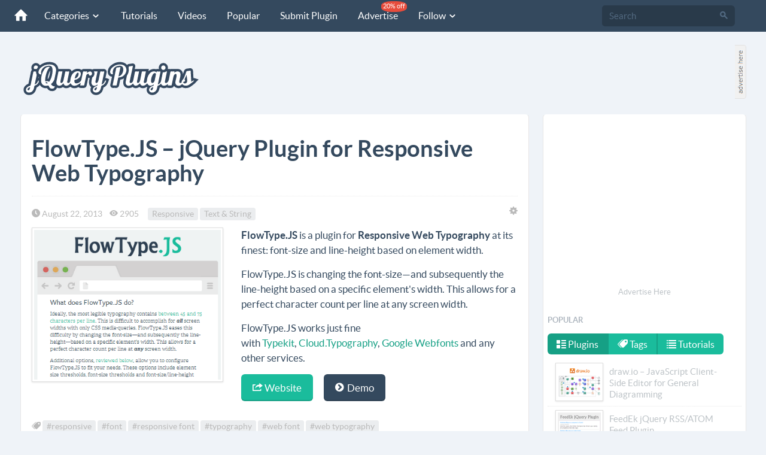

--- FILE ---
content_type: text/html; charset=utf-8
request_url: https://www.jquery-plugins.net/flowtype-js-jquery-plugin-for-responsive-web-typography
body_size: 10696
content:
<!DOCTYPE html>
<html lang="en">
<head>
    <meta http-equiv="content-type" content="text/html; charset=utf-8" />
    <meta http-equiv="content-language" content="en" />
    <meta name="viewport" content="width=device-width, initial-scale=1.0">
    <meta name="robots" content="index,follow" />
    <meta name="copyright" content="Copyright © 2011-2026 jQuery-plugins.net" />
    <meta http-equiv="X-UA-Compatible" content="IE=edge">
    
 
	<title>FlowType.JS – jQuery Plugin for Responsive Web Typography | jQuery Plugins</title>
	<meta name="description" content="FlowType.JS – jQuery Plugin for Responsive Web Typography, jQuery plugins" />
	<meta name="keywords" content="FlowType.JS – jQuery Plugin for Responsive Web Typography, jQuery Plugins,Responsive,Text &amp; String,responsive,font,responsive font,typography,web font,web typography" />
	<link rel="canonical" href="https://jquery-plugins.net/flowtype-js-jquery-plugin-for-responsive-web-typography" />
	<meta property="fb:app_id" content="310561785751603" />
	<meta property="og:url" content="https://jquery-plugins.net/flowtype-js-jquery-plugin-for-responsive-web-typography" />
    <meta property="og:title" content="FlowType.JS – jQuery Plugin for Responsive Web Typography" />
    <meta property="og:type" content="article">
    <meta property="og:description" content="FlowType.JS&amp;nbsp;is a plugin for&amp;nbsp;Responsive Web Typography&amp;nbsp;at its finest: font-size and line-height based on element width.FlowType.JS is changing the font-size&amp;mdash;and subsequently the li">
    <meta property="og:image" content="https://jquery-plugins.net/image/plugin/flowtype-js-jquery-plugin-responsive-web-typography.png ">
    <meta property="og:site_name" content="jQuery Plugins" />
	<meta property="og:locale" content="en_us" />
	<meta name="twitter:card" content="summary">
	<meta name="twitter:url" content="https://jquery-plugins.net/flowtype-js-jquery-plugin-for-responsive-web-typography">
	<meta name="twitter:title" content="FlowType.JS – jQuery Plugin for Responsive Web Typography">
	<meta name="twitter:description" content="FlowType.JS&amp;nbsp;is a plugin for&amp;nbsp;Responsive Web Typography&amp;nbsp;at its finest: font-size and line-height based on element width.FlowType.JS is changing the font-size&amp;mdash;and subsequently the li">
    <meta name="twitter:image" content="https://jquery-plugins.net/image/plugin/flowtype-js-jquery-plugin-responsive-web-typography.png ">
    <meta name="twitter:site" content="@jQueryPlugins_">
	<meta name="twitter:creator" content="@jQueryPlugins_">
	<meta name="twitter:domain" content="jQuery Plugins" />


    <link href="/favicon.ico" rel="shortcut icon" type="image/x-icon" />
    <link rel="apple-touch-icon" href="/apple-touch-icon.png" />
    <link rel="apple-touch-icon" sizes="144x144" href="/apple-touch-icon-144x144.png" />
    <link rel="apple-touch-icon" sizes="114x114" href="/apple-touch-icon-114x114.png" />
    <link rel="apple-touch-icon" sizes="72x72" href="/apple-touch-icon-72x72.png" />
    <link href="https://feeds.feedburner.com/jQuery-Plugins" rel="alternate" title="jQuery Plugins RSS Feed" type="application/rss+xml" />
    <!--[if lt IE 9]>
        <script src="https://oss.maxcdn.com/libs/html5shiv/3.7.0/html5shiv.js"></script>
        <script src="https://oss.maxcdn.com/libs/respond.js/1.4.2/respond.min.js"></script>
    <![endif]-->
    <link rel="preload" href="/fonts/lato/lato-regular.woff" as="font" crossorigin="anonymous" />
    <link rel="preload" href="/fonts/lato/lato-bold.woff" as="font" crossorigin="anonymous" />
    <link rel="preload" href="/fonts/icomoon.woff?m52al2" as="font" crossorigin="anonymous" />
    <link href="/Content/css?v=K6IZDuEYt-NsFpvu3O90BaIQdRRisWSsr5jayVdA5SE1" rel="stylesheet"/>

    
    <!-- Google tag (gtag.js) -->
    <script async src="https://www.googletagmanager.com/gtag/js?id=G-VTE031DTZQ"></script>
    <script>
        window.dataLayer = window.dataLayer || [];
        function gtag() { dataLayer.push(arguments); }
        gtag('js', new Date());

        gtag('config', 'G-VTE031DTZQ');
    </script>

</head>
<body>

<nav class="navbar navbar-default navbar-fixed-top navbar-inverse" role="navigation">
    <div class="container-fluid">
        <div class="navbar-header">
            <button type="button" class="navbar-toggle" data-toggle="collapse" data-target="#navbar-collapse-01">
                <span class="sr-only">Toggle navigation</span>
            </button>
            <a class="navbar-brand" href="/"><span class="icn-home"></span></a>
        </div>
        <div class="collapse navbar-collapse" id="navbar-collapse-01">
            <ul class="nav navbar-nav">
                <li class="dropdown">
                    <a href="#" class="dropdown-toggle" data-toggle="dropdown">Categories <span class="icn-arrow-down5 arrowHeader"></span></a>
                    <span class="dropdown-arrow"></span>
                    <ul class="dropdown-menu wideMenuItem">
                        <li><a href="/category/ajax">Ajax</a></li>
                        <li><a href="/category/animation">Animation</a></li>
						<li><a href="/category/bootstrap">Bootstrap</a></li>
                        <li><a href="/category/carousel">Carousel</a></li>
                        <li><a href="/category/chart-graph">Chart & Graph</a></li>
                        <li><a href="/category/css3-css">CSS3 & CSS</a></li>
                        <li><a href="/category/date-time">Date & Time</a></li>
                        <li><a href="/category/drag-and-drop">Drag & Drop</a></li>
                        <li><a href="/category/effects">Effects</a></li>
                        <li><a href="/category/feed-rss">Feed & RSS</a></li>
                        <li><a href="/category/form-elements">Form Elements</a></li>
                        <li><a href="/category/gallery">Gallery</a></li>
                        <li><a href="/category/grid-layout">Grid & Layout</a></li>
                        <li><a href="/category/html5">HTML5</a></li>
                        <li><a href="/category/json">JSON</a></li>
                        <li><a href="/category/maps">Maps</a></li>
                        <li><a href="/category/media">Media</a></li>
                        <li><a href="/category/menu">Menu</a></li>
                        <li><a href="/category/mobile">Mobile</a></li>
                        <li><a href="/category/modal-overlay">Modal & Overlay</a></li>
                        <li><a href="/category/others">Others</a></li>
                        <li><a href="/category/responsive">Responsive</a></li>
                        <li><a href="/category/scroll">Scroll</a></li>
                        <li><a href="/category/slider">Slider</a></li>
                        <li><a href="/category/social">Social</a></li>
                        <li><a href="/category/tables">Tables</a></li>
                        <li><a href="/category/tabs">Tabs</a></li>
                        <li><a href="/category/text-string">Text & String</a></li>
                        <li><a href="/category/tooltip">Tooltip</a></li>
                        <li><a href="/category/validation">Validation</a></li>
                        <li><a href="/category/xml">XML</a></li>
                        <li><a href="/category/zoom">Zoom</a></li>
                    </ul>
                    <div class="clear"></div>
                </li>
                <li><a href="/tutorial">Tutorials</a></li>
                <li><a href="/video">Videos</a></li>
                <li><a href="/popular">Popular</a></li>
                <li><a href="/SubmitPlugin">Submit Plugin</a></li>
                <li><a href="/advertise">Advertise <span class="navbar-new discountBall">20% off</span></a></li>
                <li class="dropdown">
                    <a data-toggle="dropdown" class="dropdown-toggle" href="#">Follow <span class="icn-arrow-down5 arrowHeader"></span></a>
                    <span class="dropdown-arrow"></span>
                    <ul class="dropdown-menu">
                        <li><a href="https://twitter.com/jQueryPlugins_" target="_blank" title="Twitter" ><span class="icn-twitter"></span> Twitter</a></li>
	                    <li><a href="https://www.facebook.com/jQueryPluginsNet" target="_blank" title="Facebook"><span class="icn-facebook"></span> Facebook</a></li>
	                    <li><a href="https://www.instagram.com/jqueryplugins" target="_blank" title="Instagram" ><span class="icn-instagram"></span> Instagram</a></li>
                        <li><a href="https://pinterest.com/jqueryplugins" target="_blank" title="Pinterest" rel="nofollow"><span class="icn-pinterest"></span> Pinterest</a></li>
                        <li><a href="https://vk.com/public57163145" target="_blank" title="VKontakte" rel="nofollow"><span class="icn-vk"></span> VKontakte</a></li>
                        <li><a href="https://feeds.feedburner.com/jQuery-Plugins" target="_blank" title="RSS" rel="nofollow"><span class="icn-rss"></span> RSS</a></li>
                    </ul>
                </li>

            </ul>
            <form class="navbar-form navbar-right" id="formSearch" action="/search" role="search" method="get">
                <div class="form-group">
                    <div class="input-group">
                        <input class="form-control" id="q" name="q" type="search" placeholder="Search" x-webkit-speech="">
                        <span class="input-group-btn">
                            <button type="submit" class="btn"><span class="icn-search"></span></button>
                        </span>
                    </div>
                </div>
            </form>
        </div><!-- /.navbar-collapse -->
    </div>
</nav><!-- /navbar -->

<div class="container-fluid">
    <div class="header-logo">
        <a class="header-logo-img" href="/"><img src="/image/jquery-plugins-logo.svg" style="margin-top:20px;" alt="jQuery Plugins logo" /></a>
    </div>
    <div class="header-ads">        
        <div class="pull-left"><script async src="https://pagead2.googlesyndication.com/pagead/js/adsbygoogle.js?client=ca-pub-6564300767365350"
     crossorigin="anonymous"></script>
<!-- JQ_728_90_Img -->
<ins class="adsbygoogle"
     style="display:block"
     data-ad-client="ca-pub-6564300767365350"
     data-ad-slot="7115925460"
     data-ad-format="auto"></ins>
<script>
     (adsbygoogle = window.adsbygoogle || []).push({});
</script></div>
        <div class="pull-left adsHereBig"><a href="https://buy.buysellads.com/directory/jquery-plugins/checkout/new" target="_blank" rel="nofollow"><img src="/image/ah20x90_1.gif" alt="Advertise here" /></a></div>
        <div class="clearfix"></div>
    </div>
    <div style="display:none">
<div id="bsa-CK7IPKJJ"></div></div>
    <div class="clearfix"></div>
</div><br /> 

    
<div class="container-fluid">
    <div class="cont-main">
        <div class="cont-content">
            <div class="wrap-content">
                <div class="wrap-content-inner">                    
                    

<div id="rptError"></div>
<h1 class="title">FlowType.JS – jQuery Plugin for Responsive Web Typography</h1>
<div class="pl-date">
	<span class="icn-time"></span> August 22, 2013&nbsp;&nbsp;&nbsp;&nbsp;<span class="icn-eye"></span> 2905&nbsp;&nbsp;&nbsp;&nbsp;
		<span class="label label-default"><a href="/category/responsive">Responsive</a></span>
		<span class="label label-default"><a href="/category/text-string">Text &amp; String</a></span>
	<span class="icn-gear pull-right" rel="tooltip" title="Report Error" id="bugError" style="cursor:pointer"></span>
	<div class="clearfix"></div>
</div>
	<div class="row">
		<div class="col-md-5"><img class="img-responsive img-frame" src="https://jquery-plugins.net/image/plugin/flowtype-js-jquery-plugin-responsive-web-typography.png" alt="FlowType.JS – jQuery Plugin for Responsive Web Typography" /></div>
		<div class="col-md-7">
			<div><p><strong>FlowType.JS</strong>&nbsp;is a plugin for&nbsp;<strong>Responsive Web Typography</strong>&nbsp;at its finest: font-size and line-height based on element width.</p><p>FlowType.JS is changing the font-size&mdash;and subsequently the line-height based on a specific element's width. This allows for a perfect character count per line at any screen width.</p><p>FlowType.JS works just fine with&nbsp;<a href="http://typekit.com/" target="_blank">Typekit</a>,&nbsp;<a href="http://cloud.typography.com/" target="_blank">Cloud.Typography</a>,&nbsp;<a href="http://google.com/webfonts" target="_blank">Google Webfonts</a>&nbsp;and any other services.</p></div>
			<div></div>
			<div>
				<p>
						<a href="http://simplefocus.com/flowtype/" class="btn btn-primary btn-lg btn-embossed" target="_blank"><span class="icn-export2"></span>  Website</a> <a style="margin-left:15px" href="http://simplefocus.com/flowtype/" class="btn btn-inverse btn-lg btn-embossed" target="_blank"><span class="icn-chevron-circle-right"></span>  Demo</a>
				</p>
			</div>
		</div>
	</div>

	<div class="section pl-date">
		<span class="icn-tags"></span>
			<span class="label label-default"><a href="/tag/responsive">#responsive</a></span>
			<span class="label label-default"><a href="/tag/font">#font</a></span>
			<span class="label label-default"><a href="/tag/responsive-font">#responsive font</a></span>
			<span class="label label-default"><a href="/tag/typography">#typography</a></span>
			<span class="label label-default"><a href="/tag/web-font">#web font</a></span>
			<span class="label label-default"><a href="/tag/web-typography">#web typography</a></span>
	</div>
<div class="divider2"></div>
<div class="section">
	<ul class="social">
		<li><img style="max-width:60px;" src="/images/icons/chat2.svg" alt=""></li>
		<li><a href="https://twitter.com/share" class="twitter-share-button" data-text="FlowType.JS – jQuery Plugin for Responsive Web Typography" data-via="jQueryPlugins_" data-count="vertical">Tweet</a></li>
		<li><iframe src="https://www.facebook.com/plugins/like.php?href=https%3A%2F%2Fjquery-plugins.net/flowtype-js-jquery-plugin-for-responsive-web-typography&amp;send=false&amp;layout=box_count&amp;locale=en_US&amp;width=60&amp;show_faces=false&amp;action=like&amp;colorscheme=light&amp;font&amp;height=60" scrolling="no" frameborder="0" style="border:none; overflow:hidden; width:65px; height:65px;" allowtransparency="true"></iframe></li>
	</ul>
	<div class="clearfix"></div>
</div>
<div class="divider2"></div>
<div class="section pl-nav">
		<div class="pl-prev">
			<strong>Previous:</strong><br />
			<a rel="prev" href="/how-to-create-accordion-menu-with-jquery-and-css3">How to Create Accordion Menu with jQuery and CSS3</a>
		</div>
			<div class="pl-next">
			<strong>Next:</strong><br />
			<a rel="next" href="/creating-jelly-navigation-menu-for-touch-devices">Creating Jelly Navigation Menu for Touch Devices</a>
		</div>
	<div class="clear"></div>
</div>
<div class="clearfix"></div>
<div class="divider2"></div>
<div class="section post-ads-wrapper ads"><script async src="https://pagead2.googlesyndication.com/pagead/js/adsbygoogle.js?client=ca-pub-6564300767365350" crossorigin="anonymous"></script>
<!-- jQ-Responsive -->
<ins class="adsbygoogle"
     style="display:block"
     data-ad-client="ca-pub-6564300767365350"
     data-ad-slot="1549410115"
     data-ad-format="auto"
     data-full-width-responsive="true"></ins>
<script>
    (adsbygoogle = window.adsbygoogle || []).push({});
</script></div>
	<div class="section">
		<h3 class="title">Related Plugins</h3>
		<div id="relatedDiv"><div class="spinner"></div></div>
	</div>
<div class="section">
	<h3 class="title">Latest Plugins</h3>
	<div id="latestDiv"><div class="spinner"></div></div>
</div>
<div class="section">
	<h3 class="title">You May Also Like</h3>
	<div>
		<ul>
			<li><a href="/2025/december">jQuery Plugins of December 2025</a></li>
			<li>
					<a href="/50-most-popular-jquery-plugins-from-2025">50 Most Popular jQuery Plugins From 2025</a>
			</li>
					<li><a href="/category/responsive">More jQuery Plugins from Responsive Category</a></li>
					<li><a href="/category/text-string">More jQuery Plugins from Text &amp; String Category</a></li>
		</ul>
	</div>
</div>
<br />
<br />
<div>
	<div class="row">		
		<div class="col-md-6 col-sm-6 col-xs-12 center">			
			<script async src="https://pagead2.googlesyndication.com/pagead/js/adsbygoogle.js?client=ca-pub-6564300767365350"
        crossorigin="anonymous"></script>
<!-- jQ_336_280 -->
<ins class="adsbygoogle"
     style="display:block"
     data-ad-client="ca-pub-6564300767365350"
     data-ad-slot="8332685517"
     data-ad-format="auto"></ins>
<script>
    (adsbygoogle = window.adsbygoogle || []).push({});
</script>			
		</div>
		<div class="col-md-6 col-sm-6 col-xs-12 center">
			<script async src="https://pagead2.googlesyndication.com/pagead/js/adsbygoogle.js?client=ca-pub-6564300767365350"
        crossorigin="anonymous"></script>
<!-- jQ_336_280 -->
<ins class="adsbygoogle"
     style="display:block"
     data-ad-client="ca-pub-6564300767365350"
     data-ad-slot="8332685517"
     data-ad-format="auto"></ins>
<script>
    (adsbygoogle = window.adsbygoogle || []).push({});
</script>			
		</div>
	</div>

</div>

<input id="PluginId" name="PluginId" type="hidden" value="840" />

                </div>
            </div>
        </div>
        <div class="cont-sidebar">
            <div class="wrap-sidebar">
                
<div class="center">
    <div class="post-ads-wrapper ads"><script async src="https://pagead2.googlesyndication.com/pagead/js/adsbygoogle.js?client=ca-pub-6564300767365350"
        crossorigin="anonymous"></script>
<!-- jQ_336_280 -->
<ins class="adsbygoogle"
     style="display:block"
     data-ad-client="ca-pub-6564300767365350"
     data-ad-slot="8332685517"
     data-ad-format="auto"></ins>
<script>
    (adsbygoogle = window.adsbygoogle || []).push({});
</script></div>
    <div class="center"><a style="font-size:13px;" class="linkMain" href="https://jquery-plugins.bsa-whitelabel.com/" rel="nofollow">Advertise Here</a></div>
    <div class="clearfix"></div>
</div>

<div>
    
    
    <div style="display:none">
        
<div id="bsa-CKSDE2Y"></div>
    </div>
    <div class="clearfix"></div>

</div>

<h3 class="nav-header">Popular</h3>
<div>
<ul class="nav nav-pills">
    <li class="active"><a href="#popularPlugins" data-toggle="tab" class="fontNor"><span class="icn-list-thumbnailed"></span> Plugins</a></li>
    <li><a href="#popularTags" data-toggle="tab" class="fontNor"><span class="icn-tags"></span> Tags</a></li>
    <li><a href="#popularTutorials" data-toggle="tab" class="fontNor"><span class="icn-list-numbered"></span> Tutorials</a></li>
</ul>    
    
<div class="tab-content" style="border:0; padding:8px 0 0 0">
    <div class="tab-pane active customList3" id="popularPlugins">
        <ul class="nav nav-list">
                <li>
                    <a class="linkMain" href="/draw-io-javascript-client-side-editor-for-general-diagramming">
                        <div class="popularCont"><img src="https://jquery-plugins.net/image/thumbnail/draw-io-javascript-client-side-editor-for-general-diagramming.png" class="img-thumb2 img-frame" alt="draw.io – JavaScript Client-Side Editor for General Diagramming"></div>
                        <div class="popularText">draw.io – JavaScript Client-Side Editor for General Diagramming</div><div class="clear"></div>
                    </a>
                </li>
                <li>
                    <a class="linkMain" href="http://jquery-plugins.net/FeedEk/FeedEk.html">
                        <div class="popularCont"><img src="https://jquery-plugins.net/image/thumbnail/feedek-jquery-rss-feed-plugin.png" class="img-thumb2 img-frame" alt="FeedEk jQuery RSS/ATOM Feed Plugin"></div>
                        <div class="popularText">FeedEk jQuery RSS/ATOM Feed Plugin</div><div class="clear"></div>
                    </a>
                </li>
                <li>
                    <a class="linkMain" href="/bootstrap-tree-view">
                        <div class="popularCont"><img src="https://jquery-plugins.net/image/thumbnail/bootstrap-tree-view.png" class="img-thumb2 img-frame" alt="Bootstrap Tree View"></div>
                        <div class="popularText">Bootstrap Tree View</div><div class="clear"></div>
                    </a>
                </li>
                <li>
                    <a class="linkMain" href="/carousel-with-drag-and-wheel">
                        <div class="popularCont"><img src="https://jquery-plugins.net/image/thumbnail/carousel-with-drag-and-wheel.jpg" class="img-thumb2 img-frame" alt="Carousel with Drag and Wheel"></div>
                        <div class="popularText">Carousel with Drag and Wheel</div><div class="clear"></div>
                    </a>
                </li>
                <li>
                    <a class="linkMain" href="/shuffling-typography-animation">
                        <div class="popularCont"><img src="https://jquery-plugins.net/image/thumbnail/shuffling-typography-animation.png" class="img-thumb2 img-frame" alt="Shuffling Typography Animation"></div>
                        <div class="popularText">Shuffling Typography Animation</div><div class="clear"></div>
                    </a>
                </li>
            <li style="text-align:center"><a class="linkMain" href="/popular">View All <span class="pull-right icn-arrow-right"></span></a></li>
        </ul>
        <div class="clearfix"></div>
    </div>
    <div class="tab-pane" id="popularTags">
        <div class="pl-date">
                <span class="label label-default"><a href="/tag/treeview" title="treeview">treeview</a></span>
                <span class="label label-default"><a href="/tag/multiple-select" title="multiple select">multiple select</a></span>
                <span class="label label-default"><a href="/tag/horizontal-scroller" title="horizontal scroller">horizontal scroller</a></span>
                <span class="label label-default"><a href="/tag/sticky-scroll" title="sticky scroll">sticky scroll</a></span>
                <span class="label label-default"><a href="/tag/alert-box" title="alert box">alert box</a></span>
                <span class="label label-default"><a href="/tag/responsive-menu" title="responsive menu">responsive menu</a></span>
                <span class="label label-default"><a href="/tag/select-list" title="select list">select list</a></span>
                <span class="label label-default"><a href="/tag/vertical-scroller" title="vertical scroller">vertical scroller</a></span>
                <span class="label label-default"><a href="/tag/slide-menu" title="slide menu">slide menu</a></span>
                <span class="label label-default"><a href="/tag/dropdown-menu" title="dropdown menu">dropdown menu</a></span>
                <span class="label label-default"><a href="/tag/social-share-button" title="social share button">social share button</a></span>
                <span class="label label-default"><a href="/tag/content-slider" title="content slider">content slider</a></span>
                <span class="label label-default"><a href="/tag/vertical-slider" title="vertical slider">vertical slider</a></span>
                <span class="label label-default"><a href="/tag/dropdown" title="dropdown">dropdown</a></span>
                <span class="label label-default"><a href="/tag/thumbnail" title="thumbnail">thumbnail</a></span>
                <span class="label label-default"><a href="/tag/masked-input" title="input mask">input mask</a></span>
                <span class="label label-default"><a href="/tag/rich-text-editor" title="rich text editor">rich text editor</a></span>
                <span class="label label-default"><a href="/tag/dynamic-layout" title="dynamic layout">dynamic layout</a></span>
                <span class="label label-default"><a href="/tag/confirm-box" title="confirm box">confirm box</a></span>
                <span class="label label-default"><a href="/tag/youtube" title="YouTube">YouTube</a></span>
                <span class="label label-default"><a href="/tag/news-scroller" title="news scroller">news scroller</a></span>
                <span class="label label-default"><a href="/tag/text-effect" title="text effect">text effect</a></span>
                <span class="label label-default"><a href="/tag/lightbox" title="lightbox">lightbox</a></span>
                <span class="label label-default"><a href="/tag/table-editor" title="table editor">table editor</a></span>
                <span class="label label-default"><a href="/tag/event-calendar" title="event calendar">event calendar</a></span>
                <span class="label label-default"><a href="/tag/carousel" title="carousel">carousel</a></span>
                <span class="label label-default"><a href="/tag/input-format" title="input format">input format</a></span>
                <span class="label label-default"><a href="/tag/image-effect" title="image effect">image effect</a></span>
                <span class="label label-default"><a href="/tag/image-zoom" title="image zoom">image zoom</a></span>
                <span class="label label-default"><a href="/tag/timepicker" title="timepicker">timepicker</a></span>
                <span class="label label-default"><a href="/tag/grid" title="grid">grid</a></span>
                <span class="label label-default"><a href="/tag/scrollbar" title="scrollbar">scrollbar</a></span>
                <span class="label label-default"><a href="/tag/news-ticker" title="news ticker">news ticker</a></span>
                <span class="label label-default"><a href="/tag/thumbnail-scroller" title="thumbnail scroller">thumbnail scroller</a></span>
                <span class="label label-default"><a href="/tag/responsive-slider" title="responsive slider">responsive slider</a></span>
                <span class="label label-default"><a href="/tag/timeline" title="timeline">timeline</a></span>
                <span class="label label-default"><a href="/tag/table" title="table">table</a></span>
                <span class="label label-default"><a href="/tag/responsive-gallery" title="responsive gallery">responsive gallery</a></span>
                <span class="label label-default"><a href="/tag/fixed-sidebar" title="fixed sidebar">fixed sidebar</a></span>
                <span class="label label-default"><a href="/tag/modal-box" title="modal box">modal box</a></span>
        </div><div class="clear"></div>
        <div class="divider2"></div>
    </div>
    <div class="tab-pane customList3" id="popularTutorials">
        <ul class="nav nav-list">
                <li>
                    <a class="linkMain" href="/drag-and-drop-newsletter-builder-using-jquery">
                        <div class="popularCont"><img src="https://jquery-plugins.net/image/thumbnail/drag-and-drop-newsletter-builder-using-jquery.png" class="img-thumb2 img-frame" alt="Drag and Drop Newsletter Builder using jQuery"></div>
                        <div class="popularText">Drag and Drop Newsletter Builder using jQuery</div><div class="clear"></div>
                    </a>
                </li>
                <li>
                    <a class="linkMain" href="/simple-background-parallax-scrolling-in-javascript">
                        <div class="popularCont"><img src="https://jquery-plugins.net/image/thumbnail/simple-background-parallax-scrolling-in-javascript.png" class="img-thumb2 img-frame" alt="Simple Background Parallax Scrolling in JavaScript"></div>
                        <div class="popularText">Simple Background Parallax Scrolling in JavaScript</div><div class="clear"></div>
                    </a>
                </li>
                <li>
                    <a class="linkMain" href="/jquery-pinterest-pin-it-plugin">
                        <div class="popularCont"><img src="https://jquery-plugins.net/image/thumbnail/pinterest-pin-it-jquery-plugin.jpg" class="img-thumb2 img-frame" alt="jQuery Pinterest Pin It Plugin"></div>
                        <div class="popularText">jQuery Pinterest Pin It Plugin</div><div class="clear"></div>
                    </a>
                </li>
                <li>
                    <a class="linkMain" href="/responsive-layered-slider">
                        <div class="popularCont"><img src="https://jquery-plugins.net/image/thumbnail/responsive-layered-slider.jpg" class="img-thumb2 img-frame" alt="Responsive Layered Slider"></div>
                        <div class="popularText">Responsive Layered Slider</div><div class="clear"></div>
                    </a>
                </li>
                <li>
                    <a class="linkMain" href="/quick-add-to-cart-with-css-and-jquery">
                        <div class="popularCont"><img src="https://jquery-plugins.net/image/thumbnail/quick-add-to-cart-with-css-and-jquery.png" class="img-thumb2 img-frame" alt="Quick Add To Cart with CSS and jQuery"></div>
                        <div class="popularText">Quick Add To Cart with CSS and jQuery</div><div class="clear"></div>
                    </a>
                </li>
        </ul>


    </div>
</div>
</div>      



<div style="padding: 5px 0;" class="ads">
    <div class="center" style="padding-left:12px"><script async src="https://pagead2.googlesyndication.com/pagead/js/adsbygoogle.js?client=ca-pub-6564300767365350"
     crossorigin="anonymous"></script>
<!-- jQ_300_250 -->
<ins class="adsbygoogle"
     style="display:block"
     data-ad-client="ca-pub-6564300767365350"
     data-ad-slot="1278504111"
     data-ad-format="auto"></ins>
<script>
     (adsbygoogle = window.adsbygoogle || []).push({});
</script></div>
    <div style="display:none">
        
<div id="bsa-CK7IK2JN"></div>
    </div>

</div>

<h3 class="nav-header">Categories</h3>
  <div class="row customList1">
    <div class="col-md-6 col-sm-6 leftDiv">
        <ul class="nav nav-list nav-list-vivid">
            <li><a href="/category/ajax">Ajax <span class="badge pull-right" style="font-size:80% !important">52</span></a></li>
            <li><a href="/category/animation">Animation <span class="badge pull-right" style="font-size:80% !important">201</span></a></li>
            <li><a href="/category/bootstrap">Bootstrap <span class="badge pull-right" style="font-size:80% !important">152</span></a></li>
            <li><a href="/category/carousel">Carousel <span class="badge pull-right" style="font-size:80% !important">69</span></a></li>
            <li><a href="/category/chart-graph">Chart &amp; Graph <span class="badge pull-right" style="font-size:80% !important">82</span></a></li>
            <li><a href="/category/css3-css">CSS3 &amp; CSS <span class="badge pull-right" style="font-size:80% !important">240</span></a></li>
            <li><a href="/category/date-time">Date &amp; Time <span class="badge pull-right" style="font-size:80% !important">112</span></a></li>
            <li><a href="/category/drag-and-drop">Drag &amp; Drop <span class="badge pull-right" style="font-size:80% !important">43</span></a></li>
            <li><a href="/category/effects">Effects <span class="badge pull-right" style="font-size:80% !important">302</span></a></li>
            <li><a href="/category/feed-rss">Feed &amp; RSS <span class="badge pull-right" style="font-size:80% !important">24</span></a></li>
            <li><a href="/category/form-elements">Form Elements <span class="badge pull-right" style="font-size:80% !important">329</span></a></li>
            <li><a href="/category/gallery">Gallery <span class="badge pull-right" style="font-size:80% !important">187</span></a></li>
            <li><a href="/category/grid-layout">Grid &amp; Layout <span class="badge pull-right" style="font-size:80% !important">77</span></a></li>
            <li><a href="/category/html5">HTML5 <span class="badge pull-right" style="font-size:80% !important">110</span></a></li>
            <li><a href="/category/json">JSON <span class="badge pull-right" style="font-size:80% !important">50</span></a></li>
            <li><a href="/category/maps">Maps <span class="badge pull-right" style="font-size:80% !important">32</span></a></li>
            <li><a href="/category/media">Media <span class="badge pull-right" style="font-size:80% !important">86</span></a></li>
        </ul>
    </div>
      <div class="col-md-6 col-sm-6 rightDiv">
          <ul class="nav nav-list nav-list-vivid">
                  <li><a href="/category/menu">Menu <span class="badge pull-right" style="font-size:80% !important">179</span></a></li>
                  <li><a href="/category/mobile">Mobile <span class="badge pull-right" style="font-size:80% !important">115</span></a></li>
                  <li><a href="/category/modal-overlay">Modal &amp; Overlay <span class="badge pull-right" style="font-size:80% !important">109</span></a></li>
                  <li><a href="/category/others">Others <span class="badge pull-right" style="font-size:80% !important">331</span></a></li>
                  <li><a href="/category/react">React <span class="badge pull-right" style="font-size:80% !important">11</span></a></li>
                  <li><a href="/category/responsive">Responsive <span class="badge pull-right" style="font-size:80% !important">224</span></a></li>
                  <li><a href="/category/scroll">Scroll <span class="badge pull-right" style="font-size:80% !important">282</span></a></li>
                  <li><a href="/category/slider">Slider <span class="badge pull-right" style="font-size:80% !important">297</span></a></li>
                  <li><a href="/category/social">Social <span class="badge pull-right" style="font-size:80% !important">72</span></a></li>
                  <li><a href="/category/tables">Tables <span class="badge pull-right" style="font-size:80% !important">99</span></a></li>
                  <li><a href="/category/tabs">Tabs <span class="badge pull-right" style="font-size:80% !important">26</span></a></li>
                  <li><a href="/category/text-string">Text &amp; String <span class="badge pull-right" style="font-size:80% !important">167</span></a></li>
                  <li><a href="/category/tooltip">Tooltip <span class="badge pull-right" style="font-size:80% !important">52</span></a></li>
                  <li><a href="/category/validation">Validation <span class="badge pull-right" style="font-size:80% !important">42</span></a></li>
                  <li><a href="/category/xml">XML <span class="badge pull-right" style="font-size:80% !important">4</span></a></li>
                  <li><a href="/category/zoom">Zoom <span class="badge pull-right" style="font-size:80% !important">40</span></a></li>
          </ul>
      </div>
</div>  
<br />
<div class="divider3"></div>

<h3 class="nav-header">Archive & Links</h3>
<div class="customList2">
    <ul class="nav nav-list">
            
            <li class="active"><a href="/2026/january">jQuery Plugins of January 2026 <span class="icn-arrow-right"></span></a></li>
            
            <li class="active"><a href="/2025/december">jQuery Plugins of December 2025 <span class="icn-arrow-right"></span></a></li>
            
            <li class="active"><a href="/2025/november">jQuery Plugins of November 2025 <span class="icn-arrow-right"></span></a></li>
            
            <li class="active"><a href="/2025/october">jQuery Plugins of October 2025 <span class="icn-arrow-right"></span></a></li>
            
            <li class="active"><a href="/2025/september">jQuery Plugins of September 2025 <span class="icn-arrow-right"></span></a></li>
            
            <li class="active"><a href="/2025/august">jQuery Plugins of August 2025 <span class="icn-arrow-right"></span></a></li>
        <li class="active"><a href="/useful-jquery-resources">Useful jQuery Resources <span class="icn-arrow-right"></span></a></li>
        <li class="active"><a href="/SubmitPlugin">Submit jQuery Plugin <span class="icn-arrow-right"></span></a></li>
        <li class="active"><a href="/tutorial">Tutorials <span class="icn-arrow-right"></span></a></li>
        <li class="active"><a href="/advertise">Advertise &nbsp;<label class="label label-small label-danger">20% Discount</label> <span class="icn-arrow-right"></span></a></li>
        <li class="active"><a href="/contact">Contact <span class="icn-arrow-right"></span></a></li>
    </ul>
  

</div>

<br />
                <div class="ads"></div>
            </div>
        </div>
        <div class="clearfix"></div>
    </div>
</div>
<footer>
  <div class="bottom-menu bottom-menu-large bottom-menu-inverse ">
    <div class="container-fluid">
        <div class="row">
            <div class="col-md-3 col-sm-3 col-xs-12">
                <h5 class="title">LINKS</h5>
                <ul class="bottom-links">
                    <li><a href="/">Home</a></li>
                    <li><a href="/SubmitPlugin">Submit Plugin</a></li>
                    <li><a href="/tutorial">Tutorials</a></li>
                    <li><a href="/video">Videos</a></li>
                    <li><a href="/popular">Popular</a></li>
                    <li><a href="/advertise">Advertise <span class="label label-small label-primary">20% OFF</span></a></li>
                    <li><a href="/contact">Contact</a></li>
                    <li><a href="https://feeds.feedburner.com/jQuery-Plugins" rel="nofollow">RSS</a></li>
                    <li><a href="/useful-jquery-resources" title="Useful jQuery Resources">Useful jQuery Resources</a></li>
                    <li><a href="https://feedburner.google.com/fb/a/mailverify?uri=jQuery-Plugins&loc=en_US" target="_blank" title="Subscribe E-Mail Newsletter" rel="nofollow">Subscribe E-Mail Newsletter</a></li>
                    <li><a href="/jquery-core-all-versions">All jQuery Core Versions</a></li>
                </ul>
            </div>

            <div class="col-md-5 col-sm-5 col-xs-12">
                <h5 class="title">CATEGORIES</h5>
                <div class="row">
                    <div class="col-md-4 col-sm-4 col-xs-12">
                        <ul class="bottom-links">
                            <li><a href="/category/ajax">Ajax</a> </li>
                            <li><a href="/category/animation">Animation</a> </li>
							<li><a href="/category/bootstrap">Bootstrap</a> </li>
                            <li><a href="/category/carousel">Carousel</a> </li>
                            <li><a href="/category/chart-graph">Chart & Graph</a> </li>
                            <li><a href="/category/css3-css">CSS3 & CSS</a> </li>
                            <li><a href="/category/date-time">Date & Time</a> </li>
                            <li><a href="/category/drag-and-drop">Drag & Drop</a> </li>
                            <li><a href="/category/effects">Effects</a> </li>
                            <li><a href="/category/feed-rss">Feed & RSS</a> </li>
                            <li><a href="/category/form-elements">Form Elements</a> </li>
                        </ul>
                    </div>
                    <div class="col-md-4 col-sm-4 col-xs-12">
                        <ul class="bottom-links">
						    <li><a href="/category/gallery">Gallery</a> </li>
                            <li><a href="/category/grid-layout">Grid & Layout</a> </li>
                            <li><a href="/category/html5">HTML5</a> </li>
                            <li><a href="/category/json">JSON</a> </li>
                            <li><a href="/category/maps">Maps</a> </li>
                            <li><a href="/category/media">Media</a> </li>
                            <li><a href="/category/menu">Menu</a> </li>
                            <li><a href="/category/mobile">Mobile</a> </li>
                            <li><a href="/category/modal-overlay">Modal & Overlay</a> </li>
                            <li><a href="/category/others">Others</a> </li>
                            <li><a href="/category/responsive">Responsive</a> </li>
                        </ul>
                    </div>
                    <div class="col-md-4 col-sm-4 col-xs-12">
                        <ul class="bottom-links">
							<li><a href="/category/scroll">Scroll</a> </li>
                            <li><a href="/category/slider">Slider</a> </li>
                            <li><a href="/category/social">Social</a> </li>
                            <li><a href="/category/tables">Tables</a> </li>
                            <li><a href="/category/tabs">Tabs</a> </li>
                            <li><a href="/category/text-string">Text & String</a> </li>
                            <li><a href="/category/tooltip">Tooltip</a> </li>
                            <li><a href="/category/validation">Validation</a> </li>
                            <li><a href="/category/xml">XML</a> </li>
                            <li><a href="/category/zoom">Zoom</a> </li>
                        </ul>
                    </div>
                </div>


            </div>

            <div class="col-md-4 col-sm-4 col-xs-12 bottom-right">
                <h4 class="title">FOLLOW US</h4>
                <ul class="bottom-icons">
                    <li><a class="icn-twitter" href="https://twitter.com/jQueryPlugins_" target="_blank" title="Twitter"></a></li>
                    <li><a class="icn-facebook" href="https://www.facebook.com/jQueryPluginsNet" target="_blank" title="Facebook"></a></li>
                    <li><a class="icn-instagram" href="https://www.instagram.com/jqueryplugins" target="_blank" title="Instagram"></a></li>
                    <li><a class="icn-pinterest" href="https://pinterest.com/jqueryplugins/" target="_blank" title="Pinterest" rel="nofollow"></a></li>
                    <li><a class="icn-vk" href="https://vk.com/public57163145" target="_blank" title="VKontakte" rel="nofollow"></a></li>
                    <li><a class="icn-rss" href="https://feeds.feedburner.com/jQuery-Plugins" target="_blank" title="RSS" rel="nofollow"></a></li>
                </ul>
                <br />
                <h4 class="title">SUBSCRIBE & GET UPDATES</h4>
                <form action="https://feedburner.google.com/fb/a/mailverify" method="post" target="popupwindow" onsubmit="window.open('http://feedburner.google.com/fb/a/mailverify?uri=jQuery-Plugins', 'popupwindow', 'scrollbars=yes,width=550,height=520');return true" class="form-horizontal">
                    <div class="form-group">
                        <div class="col-md-8 col-sm-8 col-xs-8">
                            <input type="text" name="email" placeholder="Enter Your Email" class="form-control flat input-sm" />
                        </div>
                        <button class="btn btn-danger btn-embossed btn-sm" type="submit">Subscribe</button>

                    </div>
                    <input type="hidden" value="jQuery-Plugins" name="uri">
                    <input type="hidden" name="loc" value="en_US">
                </form>

            </div>

        </div>
    </div>
</div>
</footer>


<script src="/bundles/jquery?v=FVs3ACwOLIVInrAl5sdzR2jrCDmVOWFbZMY6g6Q0ulE1"></script>

<script src="/bundles/bootstrap?v=3sMMkHOoRNp-NJC3NrZxEw-RErUEY5a8VSP_wl4V4QA1"></script>

<script src="//m.servedby-buysellads.com/monetization.js" type="text/javascript"></script>

    <!-- BuySellAds Ad Code -->


    
    <script>
        (function(){

            if(typeof _bsa !== 'undefined' && _bsa) {
                if($("#bsa-CKSDE2Y").length > 0)
                    _bsa.init('imageonly', 'CKSDE2Y', 'selfserve', { target: "#bsa-CKSDE2Y" });
                if($("#bsa-CK7IPKJJ").length > 0)
                    _bsa.init('imageonly', 'CK7IPKJJ', 'selfserve', { target: "#bsa-CK7IPKJJ" });
                if($("#bsa-CK7IK2JN").length > 0)
                    _bsa.init('imageonly', 'CK7IK2JN', 'selfserve', { target: "#bsa-CK7IK2JN" });
            }
        })();
    </script>
    <!-- End BuySellAds Ad Code -->
<script src="/Scripts/jqp.js"></script>

	<script type="text/javascript" src="/Scripts/jqp-plugin.js"></script>


</body>
</html>


--- FILE ---
content_type: text/html; charset=utf-8
request_url: https://www.jquery-plugins.net/Home/RelatedPluginsList?pluginId=840
body_size: 600
content:

 
<div class="row">
        <div class="col-md-4 col-sm-4 col-xs-12">
            <div class="tile">
                <a href="/fontflex-jquery-plugin-for-responsive-font-sizes" class="tileLink">
                    <img class="img-responsive img-thumbnail" src="https://jquery-plugins.net/image/plugin/fontflex-jquery-plugin-for-responsive-font-sizes.png" alt="fontFlex –  jQuery Plugin for Responsive Font Sizes">
                    <p>fontFlex –  jQuery Plugin for Responsive Font Sizes</p>
                </a>
                <a class="btn btn-primary btn-sm btn-block" href="/fontflex-jquery-plugin-for-responsive-font-sizes">View <span class="icn-arrow-right pull-right"></span></a>
            </div>
        </div>
        <div class="col-md-4 col-sm-4 col-xs-12">
            <div class="tile">
                <a href="/fitty-makes-text-fit-perfectly-with-javascript" class="tileLink">
                    <img class="img-responsive img-thumbnail" src="https://jquery-plugins.net/image/plugin/fitty-makes-text-fit-perfectly-with-javascript.png" alt="Fitty – Makes Text Fit Perfectly with Javascript">
                    <p>Fitty – Makes Text Fit Perfectly with Javascript</p>
                </a>
                <a class="btn btn-primary btn-sm btn-block" href="/fitty-makes-text-fit-perfectly-with-javascript">View <span class="icn-arrow-right pull-right"></span></a>
            </div>
        </div>
        <div class="col-md-4 col-sm-4 col-xs-12">
            <div class="tile">
                <a href="/responsive-text-jquery-plugin-for-responsive-texts" class="tileLink">
                    <img class="img-responsive img-thumbnail" src="https://jquery-plugins.net/image/plugin/responsive-text-jquery-plugin-for-responsive-texts.png" alt="Responsive Text – jQuery Plugin for Responsive Texts">
                    <p>Responsive Text – jQuery Plugin for Responsive Texts</p>
                </a>
                <a class="btn btn-primary btn-sm btn-block" href="/responsive-text-jquery-plugin-for-responsive-texts">View <span class="icn-arrow-right pull-right"></span></a>
            </div>
        </div>
    
</div>
<div class="clearfix"></div>


--- FILE ---
content_type: text/html; charset=utf-8
request_url: https://www.google.com/recaptcha/api2/aframe
body_size: 267
content:
<!DOCTYPE HTML><html><head><meta http-equiv="content-type" content="text/html; charset=UTF-8"></head><body><script nonce="6YqLLf3UXEsct6oHBlBqaA">/** Anti-fraud and anti-abuse applications only. See google.com/recaptcha */ try{var clients={'sodar':'https://pagead2.googlesyndication.com/pagead/sodar?'};window.addEventListener("message",function(a){try{if(a.source===window.parent){var b=JSON.parse(a.data);var c=clients[b['id']];if(c){var d=document.createElement('img');d.src=c+b['params']+'&rc='+(localStorage.getItem("rc::a")?sessionStorage.getItem("rc::b"):"");window.document.body.appendChild(d);sessionStorage.setItem("rc::e",parseInt(sessionStorage.getItem("rc::e")||0)+1);localStorage.setItem("rc::h",'1768905300478');}}}catch(b){}});window.parent.postMessage("_grecaptcha_ready", "*");}catch(b){}</script></body></html>